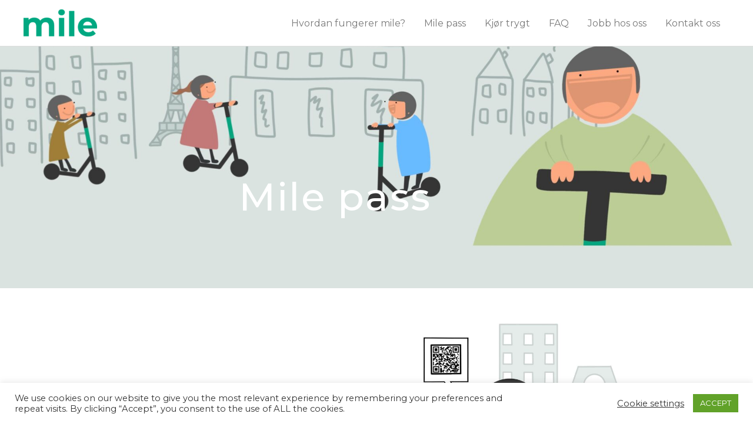

--- FILE ---
content_type: text/css
request_url: https://www.milescooters.no/wp-content/uploads/elementor/css/post-1415.css?ver=1764797517
body_size: 510
content:
.elementor-1415 .elementor-element.elementor-element-12fb304:not(.elementor-motion-effects-element-type-background), .elementor-1415 .elementor-element.elementor-element-12fb304 > .elementor-motion-effects-container > .elementor-motion-effects-layer{background-color:#494949;background-image:url("https://www.milescooters.no/wp-content/uploads/2021/05/Ny-4-scaled.jpg");background-position:bottom center;background-size:cover;}.elementor-1415 .elementor-element.elementor-element-12fb304 > .elementor-background-overlay{background-color:transparent;background-image:linear-gradient(180deg, #153243 0%, #1A6C7A 100%);opacity:0.6;transition:background 0.3s, border-radius 0.3s, opacity 0.3s;}.elementor-1415 .elementor-element.elementor-element-12fb304{transition:background 0.3s, border 0.3s, border-radius 0.3s, box-shadow 0.3s;padding:200px 0px 100px 0px;}.elementor-1415 .elementor-element.elementor-element-1ecb4ce{text-align:center;}.elementor-1415 .elementor-element.elementor-element-1ecb4ce .elementor-heading-title{text-transform:none;letter-spacing:2.5px;color:#FFFFFF;}.elementor-1415 .elementor-element.elementor-element-963d49a{padding:50px 0px 0px 0px;}.elementor-bc-flex-widget .elementor-1415 .elementor-element.elementor-element-7898376.elementor-column .elementor-widget-wrap{align-items:center;}.elementor-1415 .elementor-element.elementor-element-7898376.elementor-column.elementor-element[data-element_type="column"] > .elementor-widget-wrap.elementor-element-populated{align-content:center;align-items:center;}.elementor-1415 .elementor-element.elementor-element-7898376 > .elementor-element-populated{padding:0px 50px 0px 0px;}.elementor-1415 .elementor-element.elementor-element-bd3710a{text-align:left;}.elementor-1415 .elementor-element.elementor-element-bd3710a .elementor-heading-title{text-transform:none;}.elementor-1415 .elementor-element.elementor-element-d7e96b8 img{width:100%;max-width:100%;}.elementor-1415 .elementor-element.elementor-element-60a6f23{text-align:center;}.elementor-1415 .elementor-element.elementor-element-60a6f23 .elementor-heading-title{text-transform:uppercase;}.elementor-1415 .elementor-element.elementor-element-03d1d05{text-align:center;}.elementor-1415 .elementor-element.elementor-element-03d1d05 .elementor-heading-title{text-transform:uppercase;text-shadow:0px 0px 10px rgba(0,0,0,0.3);}.elementor-1415 .elementor-element.elementor-element-d123821{padding:0px 0px 100px 0px;}.elementor-1415 .elementor-element.elementor-element-8f96409{text-align:center;}.elementor-1415 .elementor-element.elementor-element-b09bba4{text-align:center;}@media(min-width:1025px){.elementor-1415 .elementor-element.elementor-element-12fb304:not(.elementor-motion-effects-element-type-background), .elementor-1415 .elementor-element.elementor-element-12fb304 > .elementor-motion-effects-container > .elementor-motion-effects-layer{background-attachment:fixed;}}@media(max-width:1024px){.elementor-1415 .elementor-element.elementor-element-12fb304{padding:140px 80px 80px 80px;}.elementor-1415 .elementor-element.elementor-element-1ecb4ce .elementor-heading-title{font-size:40px;}.elementor-1415 .elementor-element.elementor-element-963d49a{padding:50px 30px 50px 30px;}.elementor-1415 .elementor-element.elementor-element-7898376 > .elementor-element-populated{padding:0px 30px 0px 0px;}.elementor-1415 .elementor-element.elementor-element-d7e96b8 img{width:100%;}}@media(max-width:767px){.elementor-1415 .elementor-element.elementor-element-1ecb4ce .elementor-heading-title{font-size:30px;}.elementor-1415 .elementor-element.elementor-element-7898376 > .elementor-element-populated{margin:34px 0px 0px 0px;--e-column-margin-right:0px;--e-column-margin-left:0px;padding:0px 0px 0px 0px;}.elementor-1415 .elementor-element.elementor-element-ea71168 > .elementor-element-populated{margin:0px 0px 0px 0px;--e-column-margin-right:0px;--e-column-margin-left:0px;}}